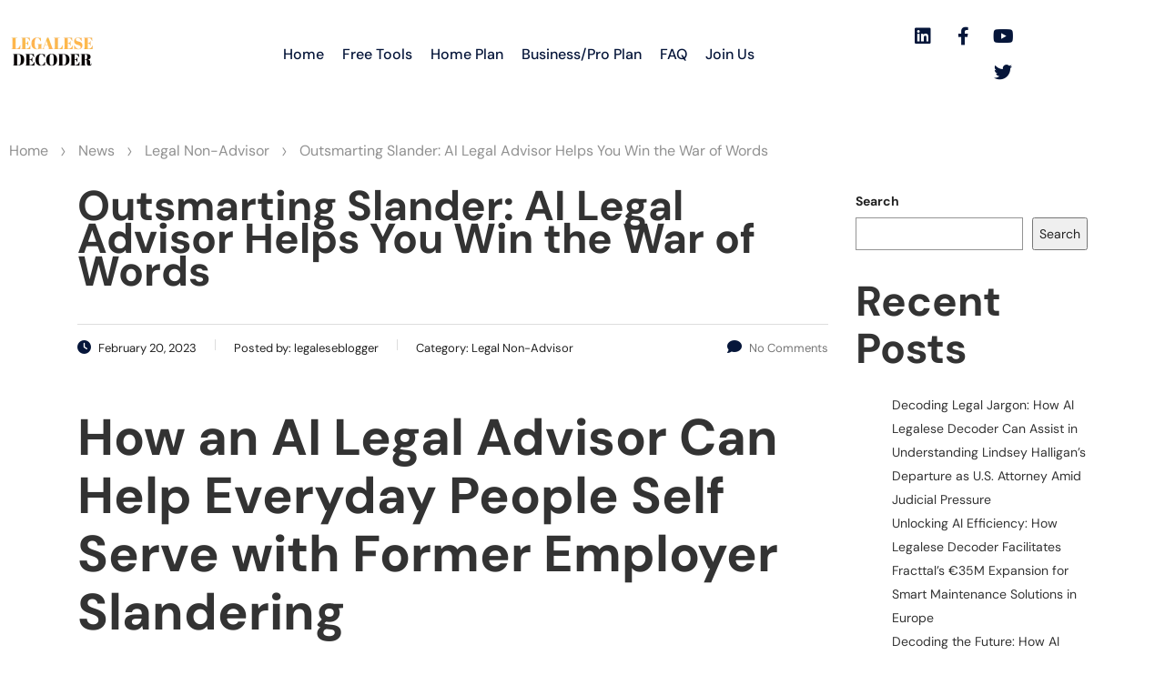

--- FILE ---
content_type: text/css
request_url: https://legalesedecoder.com/wp-content/uploads/elementor/css/post-34697.css?ver=1768965643
body_size: 186
content:
.elementor-34697 .elementor-element.elementor-element-7046aec > .elementor-container > .elementor-column > .elementor-widget-wrap{align-content:center;align-items:center;}.elementor-34697 .elementor-element.elementor-element-7046aec{padding:10px 0px 10px 0px;}.elementor-34697 .elementor-element.elementor-element-669b2b4 > .elementor-widget-container{margin:0px 0px 8px 0px;}.elementor-34697 .elementor-element.elementor-element-669b2b4 .consulting-logo img{width:95px;}.elementor-bc-flex-widget .elementor-34697 .elementor-element.elementor-element-2ea8d9f.elementor-column .elementor-widget-wrap{align-items:center;}.elementor-34697 .elementor-element.elementor-element-2ea8d9f.elementor-column.elementor-element[data-element_type="column"] > .elementor-widget-wrap.elementor-element-populated{align-content:center;align-items:center;}.elementor-34697 .elementor-element.elementor-element-2ea8d9f.elementor-column > .elementor-widget-wrap{justify-content:center;}.elementor-34697 .elementor-element.elementor-element-45949a1{width:auto;max-width:auto;}.elementor-34697 .elementor-element.elementor-element-45949a1 .consulting_menu_nav > li > a{padding:0px 10px 0px 10px;font-size:16px;font-weight:500;line-height:24px;color:#06163A;}.elementor-34697 .elementor-element.elementor-element-45949a1 .consulting_menu_nav > li > a:hover{color:#0555DA;}.elementor-34697 .elementor-element.elementor-element-45949a1 .consulting_menu_nav > li > a:active{color:#0555DA;}.elementor-34697 .elementor-element.elementor-element-45949a1 .consulting_menu_nav > li > a:focus{color:#0555DA;}.elementor-34697 .elementor-element.elementor-element-45949a1 .consulting_menu_nav > li.current-menu-item > a{color:#0555DA;}.elementor-34697 .elementor-element.elementor-element-45949a1 .consulting_menu_nav > li.active > a{color:#0555DA;}.elementor-34697 .elementor-element.elementor-element-45949a1 .consulting_menu_nav > li > .arrow.active{color:#0555DA;}.elementor-34697 .elementor-element.elementor-element-45949a1 .consulting_menu_nav > li > ul > li > a:hover{color:#0555DA;}.elementor-34697 .elementor-element.elementor-element-45949a1 .consulting_menu_nav > li > ul > li > a:active{color:#0555DA;}.elementor-34697 .elementor-element.elementor-element-45949a1 .consulting_menu_nav > li > ul > li > a:focus{color:#0555DA;}.elementor-34697 .elementor-element.elementor-element-45949a1 .consulting_menu_nav > li > ul > li > ul > li > a:hover{color:#0555DA;}.elementor-34697 .elementor-element.elementor-element-45949a1 .consulting_menu_nav > li > ul > li > ul > li > a:active{color:#0555DA;}.elementor-34697 .elementor-element.elementor-element-45949a1 .consulting_menu_nav > li > ul > li > ul > li > a:focus{color:#0555DA;}.elementor-34697 .elementor-element.elementor-element-45949a1 .consulting_menu_nav > li.stm_megamenu > ul > li > ul > li > a{padding-left:0px;padding-right:0px;padding-top:10px !important;padding-bottom:10px !important;color:#06163A;}.elementor-34697 .elementor-element.elementor-element-45949a1 .consulting_menu_nav > li.stm_megamenu > ul > li > ul > li > a:hover{color:#0555DA;}.elementor-34697 .elementor-element.elementor-element-45949a1 .consulting_menu_nav > li.stm_megamenu > ul > li > ul > li > a:active{color:#0555DA;}.elementor-34697 .elementor-element.elementor-element-45949a1 .consulting_menu_nav > li.stm_megamenu > ul > li > ul > li > a:focus{color:#0555DA;}.elementor-34697 .elementor-element.elementor-element-45949a1 .consulting_menu_nav > li.stm_megamenu i{font-size:14px;}.elementor-34697 .elementor-element.elementor-element-1ae4747{--grid-template-columns:repeat(0, auto);--icon-size:20px;--grid-column-gap:0px;--grid-row-gap:0px;}.elementor-34697 .elementor-element.elementor-element-1ae4747 .elementor-widget-container{text-align:right;}.elementor-34697 .elementor-element.elementor-element-1ae4747 .elementor-social-icon{background-color:#02010100;}.elementor-34697 .elementor-element.elementor-element-1ae4747 .elementor-social-icon i{color:#06163A;}.elementor-34697 .elementor-element.elementor-element-1ae4747 .elementor-social-icon svg{fill:#06163A;}.elementor-34697 .elementor-element.elementor-element-1ae4747 .elementor-social-icon:hover i{color:#0555DA;}.elementor-34697 .elementor-element.elementor-element-1ae4747 .elementor-social-icon:hover svg{fill:#0555DA;}.elementor-34697 .elementor-element.elementor-element-4945009 > .elementor-element-populated{padding:35px 10px 15px 10px;}@media(min-width:768px){.elementor-34697 .elementor-element.elementor-element-2ea8d9f{width:66.667%;}.elementor-34697 .elementor-element.elementor-element-67921c1{width:15.998%;}}@media(max-width:1024px){.elementor-34697 .elementor-element.elementor-element-7046aec{padding:17px 0px 0px 0px;}.elementor-34697 .elementor-element.elementor-element-b67d757 > .elementor-element-populated{padding:6px 0px 31px 15px;}.elementor-34697 .elementor-element.elementor-element-2ea8d9f > .elementor-element-populated{padding:0px 0px 0px 0px;}.elementor-34697 .elementor-element.elementor-element-45949a1{width:100%;max-width:100%;}.elementor-34697 .elementor-element.elementor-element-45949a1 .consulting_menu_nav > li > a{padding:8px 10px 8px 10px;color:#FFFFFF;}.elementor-34697 .elementor-element.elementor-element-45949a1 .consulting_menu_nav .menu_toggle{margin:-31px 0px 0px 0px;}}@media(max-width:767px){.elementor-34697 .elementor-element.elementor-element-7046aec{padding:15px 10px 15px 10px;}.elementor-34697 .elementor-element.elementor-element-b67d757 > .elementor-element-populated{padding:0px 0px 0px 0px;}.elementor-34697 .elementor-element.elementor-element-45949a1 .consulting_menu_nav .menu_toggle button{background-color:#FFFFFF;}.elementor-34697 .elementor-element.elementor-element-45949a1 .consulting_menu_nav .menu_toggle button:before{background-color:#FFFFFF;}.elementor-34697 .elementor-element.elementor-element-45949a1 .consulting_menu_nav .menu_toggle button:after{background-color:#FFFFFF;}}@media(max-width:1024px) and (min-width:768px){.elementor-34697 .elementor-element.elementor-element-b67d757{width:100%;}.elementor-34697 .elementor-element.elementor-element-2ea8d9f{width:100%;}}